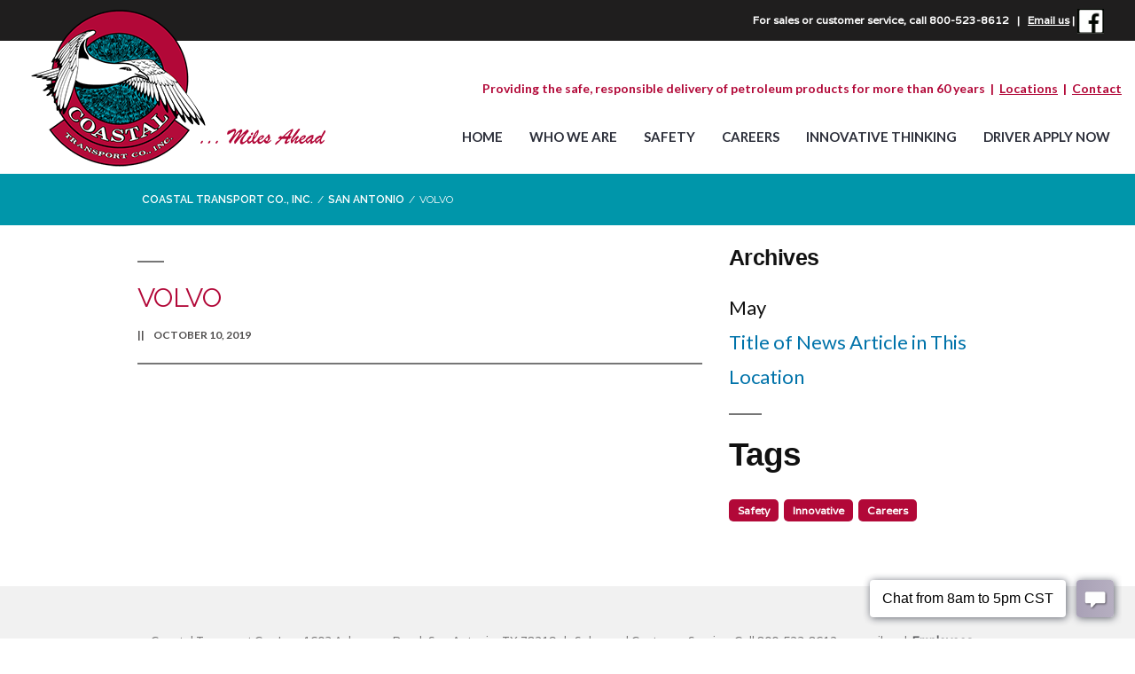

--- FILE ---
content_type: text/html; charset=UTF-8
request_url: https://www.coastaltransport.com/sale/volvo-7/
body_size: 11329
content:
<!doctype html>
<html lang="en-US">
<head>
	<meta charset="UTF-8" />
	<meta name="viewport" content="width=device-width, initial-scale=1" />
	<link rel="profile" href="https://gmpg.org/xfn/11" />
	<link rel="stylesheet" href="https://maxcdn.bootstrapcdn.com/bootstrap/3.4.0/css/bootstrap.min.css">
	<link rel="stylesheet" href="https://www.coastaltransport.com/wp-content/themes/twentyninteen-child/css/style.css">
	<script src="https://ajax.googleapis.com/ajax/libs/jquery/3.4.1/jquery.min.js"></script>
	<!--link href="https://fonts.googleapis.com/css?family=Montserrat:100,100i,200,200i,300,300i,400,400i,500,500i,600,600i,700,700i,800,800i,900,900i&display=swap" rel="stylesheet"-->
	<link href="https://fonts.googleapis.com/css?family=Lato:300,400,700|Raleway:300,400,500i,600,700|Varela&display=swap" rel="stylesheet">
	<link rel="stylesheet" href="https://www.coastaltransport.com/wp-content/themes/twentyninteen-child/font-awesome/css/font-awesome.min.css">
	
	<link rel="stylesheet" type="text/css" href="https://www.coastaltransport.com/wp-content/themes/twentyninteen-child/css/datatable.min.css"/>
	<script type="text/javascript" src="https://www.coastaltransport.com/wp-content/themes/twentyninteen-child/js/datatable.min.js"></script>
	<title>VOLVO &#8211; Coastal Transport Co., Inc.</title>
<meta name='robots' content='max-image-preview:large' />
<link rel="alternate" type="application/rss+xml" title="Coastal Transport Co., Inc. &raquo; Feed" href="https://www.coastaltransport.com/feed/" />
<link rel="alternate" type="application/rss+xml" title="Coastal Transport Co., Inc. &raquo; Comments Feed" href="https://www.coastaltransport.com/comments/feed/" />
<script>
window._wpemojiSettings = {"baseUrl":"https:\/\/s.w.org\/images\/core\/emoji\/14.0.0\/72x72\/","ext":".png","svgUrl":"https:\/\/s.w.org\/images\/core\/emoji\/14.0.0\/svg\/","svgExt":".svg","source":{"concatemoji":"https:\/\/www.coastaltransport.com\/wp-includes\/js\/wp-emoji-release.min.js?ver=6.2.8"}};
/*! This file is auto-generated */
!function(e,a,t){var n,r,o,i=a.createElement("canvas"),p=i.getContext&&i.getContext("2d");function s(e,t){p.clearRect(0,0,i.width,i.height),p.fillText(e,0,0);e=i.toDataURL();return p.clearRect(0,0,i.width,i.height),p.fillText(t,0,0),e===i.toDataURL()}function c(e){var t=a.createElement("script");t.src=e,t.defer=t.type="text/javascript",a.getElementsByTagName("head")[0].appendChild(t)}for(o=Array("flag","emoji"),t.supports={everything:!0,everythingExceptFlag:!0},r=0;r<o.length;r++)t.supports[o[r]]=function(e){if(p&&p.fillText)switch(p.textBaseline="top",p.font="600 32px Arial",e){case"flag":return s("\ud83c\udff3\ufe0f\u200d\u26a7\ufe0f","\ud83c\udff3\ufe0f\u200b\u26a7\ufe0f")?!1:!s("\ud83c\uddfa\ud83c\uddf3","\ud83c\uddfa\u200b\ud83c\uddf3")&&!s("\ud83c\udff4\udb40\udc67\udb40\udc62\udb40\udc65\udb40\udc6e\udb40\udc67\udb40\udc7f","\ud83c\udff4\u200b\udb40\udc67\u200b\udb40\udc62\u200b\udb40\udc65\u200b\udb40\udc6e\u200b\udb40\udc67\u200b\udb40\udc7f");case"emoji":return!s("\ud83e\udef1\ud83c\udffb\u200d\ud83e\udef2\ud83c\udfff","\ud83e\udef1\ud83c\udffb\u200b\ud83e\udef2\ud83c\udfff")}return!1}(o[r]),t.supports.everything=t.supports.everything&&t.supports[o[r]],"flag"!==o[r]&&(t.supports.everythingExceptFlag=t.supports.everythingExceptFlag&&t.supports[o[r]]);t.supports.everythingExceptFlag=t.supports.everythingExceptFlag&&!t.supports.flag,t.DOMReady=!1,t.readyCallback=function(){t.DOMReady=!0},t.supports.everything||(n=function(){t.readyCallback()},a.addEventListener?(a.addEventListener("DOMContentLoaded",n,!1),e.addEventListener("load",n,!1)):(e.attachEvent("onload",n),a.attachEvent("onreadystatechange",function(){"complete"===a.readyState&&t.readyCallback()})),(e=t.source||{}).concatemoji?c(e.concatemoji):e.wpemoji&&e.twemoji&&(c(e.twemoji),c(e.wpemoji)))}(window,document,window._wpemojiSettings);
</script>
<style>
img.wp-smiley,
img.emoji {
	display: inline !important;
	border: none !important;
	box-shadow: none !important;
	height: 1em !important;
	width: 1em !important;
	margin: 0 0.07em !important;
	vertical-align: -0.1em !important;
	background: none !important;
	padding: 0 !important;
}
</style>
	<link rel='stylesheet' id='dce-animations-css' href='https://www.coastaltransport.com/wp-content/plugins/dynamic-content-for-elementor/assets/css/animations.css?ver=2.9.2' media='all' />
<link rel='stylesheet' id='wp-block-library-css' href='https://www.coastaltransport.com/wp-includes/css/dist/block-library/style.min.css?ver=6.2.8' media='all' />
<style id='wp-block-library-theme-inline-css'>
.wp-block-audio figcaption{color:#555;font-size:13px;text-align:center}.is-dark-theme .wp-block-audio figcaption{color:hsla(0,0%,100%,.65)}.wp-block-audio{margin:0 0 1em}.wp-block-code{border:1px solid #ccc;border-radius:4px;font-family:Menlo,Consolas,monaco,monospace;padding:.8em 1em}.wp-block-embed figcaption{color:#555;font-size:13px;text-align:center}.is-dark-theme .wp-block-embed figcaption{color:hsla(0,0%,100%,.65)}.wp-block-embed{margin:0 0 1em}.blocks-gallery-caption{color:#555;font-size:13px;text-align:center}.is-dark-theme .blocks-gallery-caption{color:hsla(0,0%,100%,.65)}.wp-block-image figcaption{color:#555;font-size:13px;text-align:center}.is-dark-theme .wp-block-image figcaption{color:hsla(0,0%,100%,.65)}.wp-block-image{margin:0 0 1em}.wp-block-pullquote{border-bottom:4px solid;border-top:4px solid;color:currentColor;margin-bottom:1.75em}.wp-block-pullquote cite,.wp-block-pullquote footer,.wp-block-pullquote__citation{color:currentColor;font-size:.8125em;font-style:normal;text-transform:uppercase}.wp-block-quote{border-left:.25em solid;margin:0 0 1.75em;padding-left:1em}.wp-block-quote cite,.wp-block-quote footer{color:currentColor;font-size:.8125em;font-style:normal;position:relative}.wp-block-quote.has-text-align-right{border-left:none;border-right:.25em solid;padding-left:0;padding-right:1em}.wp-block-quote.has-text-align-center{border:none;padding-left:0}.wp-block-quote.is-large,.wp-block-quote.is-style-large,.wp-block-quote.is-style-plain{border:none}.wp-block-search .wp-block-search__label{font-weight:700}.wp-block-search__button{border:1px solid #ccc;padding:.375em .625em}:where(.wp-block-group.has-background){padding:1.25em 2.375em}.wp-block-separator.has-css-opacity{opacity:.4}.wp-block-separator{border:none;border-bottom:2px solid;margin-left:auto;margin-right:auto}.wp-block-separator.has-alpha-channel-opacity{opacity:1}.wp-block-separator:not(.is-style-wide):not(.is-style-dots){width:100px}.wp-block-separator.has-background:not(.is-style-dots){border-bottom:none;height:1px}.wp-block-separator.has-background:not(.is-style-wide):not(.is-style-dots){height:2px}.wp-block-table{margin:0 0 1em}.wp-block-table td,.wp-block-table th{word-break:normal}.wp-block-table figcaption{color:#555;font-size:13px;text-align:center}.is-dark-theme .wp-block-table figcaption{color:hsla(0,0%,100%,.65)}.wp-block-video figcaption{color:#555;font-size:13px;text-align:center}.is-dark-theme .wp-block-video figcaption{color:hsla(0,0%,100%,.65)}.wp-block-video{margin:0 0 1em}.wp-block-template-part.has-background{margin-bottom:0;margin-top:0;padding:1.25em 2.375em}
</style>
<link rel='stylesheet' id='classic-theme-styles-css' href='https://www.coastaltransport.com/wp-includes/css/classic-themes.min.css?ver=6.2.8' media='all' />
<style id='global-styles-inline-css'>
body{--wp--preset--color--black: #000000;--wp--preset--color--cyan-bluish-gray: #abb8c3;--wp--preset--color--white: #FFF;--wp--preset--color--pale-pink: #f78da7;--wp--preset--color--vivid-red: #cf2e2e;--wp--preset--color--luminous-vivid-orange: #ff6900;--wp--preset--color--luminous-vivid-amber: #fcb900;--wp--preset--color--light-green-cyan: #7bdcb5;--wp--preset--color--vivid-green-cyan: #00d084;--wp--preset--color--pale-cyan-blue: #8ed1fc;--wp--preset--color--vivid-cyan-blue: #0693e3;--wp--preset--color--vivid-purple: #9b51e0;--wp--preset--color--primary: #0073a8;--wp--preset--color--secondary: #005075;--wp--preset--color--dark-gray: #111;--wp--preset--color--light-gray: #767676;--wp--preset--gradient--vivid-cyan-blue-to-vivid-purple: linear-gradient(135deg,rgba(6,147,227,1) 0%,rgb(155,81,224) 100%);--wp--preset--gradient--light-green-cyan-to-vivid-green-cyan: linear-gradient(135deg,rgb(122,220,180) 0%,rgb(0,208,130) 100%);--wp--preset--gradient--luminous-vivid-amber-to-luminous-vivid-orange: linear-gradient(135deg,rgba(252,185,0,1) 0%,rgba(255,105,0,1) 100%);--wp--preset--gradient--luminous-vivid-orange-to-vivid-red: linear-gradient(135deg,rgba(255,105,0,1) 0%,rgb(207,46,46) 100%);--wp--preset--gradient--very-light-gray-to-cyan-bluish-gray: linear-gradient(135deg,rgb(238,238,238) 0%,rgb(169,184,195) 100%);--wp--preset--gradient--cool-to-warm-spectrum: linear-gradient(135deg,rgb(74,234,220) 0%,rgb(151,120,209) 20%,rgb(207,42,186) 40%,rgb(238,44,130) 60%,rgb(251,105,98) 80%,rgb(254,248,76) 100%);--wp--preset--gradient--blush-light-purple: linear-gradient(135deg,rgb(255,206,236) 0%,rgb(152,150,240) 100%);--wp--preset--gradient--blush-bordeaux: linear-gradient(135deg,rgb(254,205,165) 0%,rgb(254,45,45) 50%,rgb(107,0,62) 100%);--wp--preset--gradient--luminous-dusk: linear-gradient(135deg,rgb(255,203,112) 0%,rgb(199,81,192) 50%,rgb(65,88,208) 100%);--wp--preset--gradient--pale-ocean: linear-gradient(135deg,rgb(255,245,203) 0%,rgb(182,227,212) 50%,rgb(51,167,181) 100%);--wp--preset--gradient--electric-grass: linear-gradient(135deg,rgb(202,248,128) 0%,rgb(113,206,126) 100%);--wp--preset--gradient--midnight: linear-gradient(135deg,rgb(2,3,129) 0%,rgb(40,116,252) 100%);--wp--preset--duotone--dark-grayscale: url('#wp-duotone-dark-grayscale');--wp--preset--duotone--grayscale: url('#wp-duotone-grayscale');--wp--preset--duotone--purple-yellow: url('#wp-duotone-purple-yellow');--wp--preset--duotone--blue-red: url('#wp-duotone-blue-red');--wp--preset--duotone--midnight: url('#wp-duotone-midnight');--wp--preset--duotone--magenta-yellow: url('#wp-duotone-magenta-yellow');--wp--preset--duotone--purple-green: url('#wp-duotone-purple-green');--wp--preset--duotone--blue-orange: url('#wp-duotone-blue-orange');--wp--preset--font-size--small: 19.5px;--wp--preset--font-size--medium: 20px;--wp--preset--font-size--large: 36.5px;--wp--preset--font-size--x-large: 42px;--wp--preset--font-size--normal: 22px;--wp--preset--font-size--huge: 49.5px;--wp--preset--spacing--20: 0.44rem;--wp--preset--spacing--30: 0.67rem;--wp--preset--spacing--40: 1rem;--wp--preset--spacing--50: 1.5rem;--wp--preset--spacing--60: 2.25rem;--wp--preset--spacing--70: 3.38rem;--wp--preset--spacing--80: 5.06rem;--wp--preset--shadow--natural: 6px 6px 9px rgba(0, 0, 0, 0.2);--wp--preset--shadow--deep: 12px 12px 50px rgba(0, 0, 0, 0.4);--wp--preset--shadow--sharp: 6px 6px 0px rgba(0, 0, 0, 0.2);--wp--preset--shadow--outlined: 6px 6px 0px -3px rgba(255, 255, 255, 1), 6px 6px rgba(0, 0, 0, 1);--wp--preset--shadow--crisp: 6px 6px 0px rgba(0, 0, 0, 1);}:where(.is-layout-flex){gap: 0.5em;}body .is-layout-flow > .alignleft{float: left;margin-inline-start: 0;margin-inline-end: 2em;}body .is-layout-flow > .alignright{float: right;margin-inline-start: 2em;margin-inline-end: 0;}body .is-layout-flow > .aligncenter{margin-left: auto !important;margin-right: auto !important;}body .is-layout-constrained > .alignleft{float: left;margin-inline-start: 0;margin-inline-end: 2em;}body .is-layout-constrained > .alignright{float: right;margin-inline-start: 2em;margin-inline-end: 0;}body .is-layout-constrained > .aligncenter{margin-left: auto !important;margin-right: auto !important;}body .is-layout-constrained > :where(:not(.alignleft):not(.alignright):not(.alignfull)){max-width: var(--wp--style--global--content-size);margin-left: auto !important;margin-right: auto !important;}body .is-layout-constrained > .alignwide{max-width: var(--wp--style--global--wide-size);}body .is-layout-flex{display: flex;}body .is-layout-flex{flex-wrap: wrap;align-items: center;}body .is-layout-flex > *{margin: 0;}:where(.wp-block-columns.is-layout-flex){gap: 2em;}.has-black-color{color: var(--wp--preset--color--black) !important;}.has-cyan-bluish-gray-color{color: var(--wp--preset--color--cyan-bluish-gray) !important;}.has-white-color{color: var(--wp--preset--color--white) !important;}.has-pale-pink-color{color: var(--wp--preset--color--pale-pink) !important;}.has-vivid-red-color{color: var(--wp--preset--color--vivid-red) !important;}.has-luminous-vivid-orange-color{color: var(--wp--preset--color--luminous-vivid-orange) !important;}.has-luminous-vivid-amber-color{color: var(--wp--preset--color--luminous-vivid-amber) !important;}.has-light-green-cyan-color{color: var(--wp--preset--color--light-green-cyan) !important;}.has-vivid-green-cyan-color{color: var(--wp--preset--color--vivid-green-cyan) !important;}.has-pale-cyan-blue-color{color: var(--wp--preset--color--pale-cyan-blue) !important;}.has-vivid-cyan-blue-color{color: var(--wp--preset--color--vivid-cyan-blue) !important;}.has-vivid-purple-color{color: var(--wp--preset--color--vivid-purple) !important;}.has-black-background-color{background-color: var(--wp--preset--color--black) !important;}.has-cyan-bluish-gray-background-color{background-color: var(--wp--preset--color--cyan-bluish-gray) !important;}.has-white-background-color{background-color: var(--wp--preset--color--white) !important;}.has-pale-pink-background-color{background-color: var(--wp--preset--color--pale-pink) !important;}.has-vivid-red-background-color{background-color: var(--wp--preset--color--vivid-red) !important;}.has-luminous-vivid-orange-background-color{background-color: var(--wp--preset--color--luminous-vivid-orange) !important;}.has-luminous-vivid-amber-background-color{background-color: var(--wp--preset--color--luminous-vivid-amber) !important;}.has-light-green-cyan-background-color{background-color: var(--wp--preset--color--light-green-cyan) !important;}.has-vivid-green-cyan-background-color{background-color: var(--wp--preset--color--vivid-green-cyan) !important;}.has-pale-cyan-blue-background-color{background-color: var(--wp--preset--color--pale-cyan-blue) !important;}.has-vivid-cyan-blue-background-color{background-color: var(--wp--preset--color--vivid-cyan-blue) !important;}.has-vivid-purple-background-color{background-color: var(--wp--preset--color--vivid-purple) !important;}.has-black-border-color{border-color: var(--wp--preset--color--black) !important;}.has-cyan-bluish-gray-border-color{border-color: var(--wp--preset--color--cyan-bluish-gray) !important;}.has-white-border-color{border-color: var(--wp--preset--color--white) !important;}.has-pale-pink-border-color{border-color: var(--wp--preset--color--pale-pink) !important;}.has-vivid-red-border-color{border-color: var(--wp--preset--color--vivid-red) !important;}.has-luminous-vivid-orange-border-color{border-color: var(--wp--preset--color--luminous-vivid-orange) !important;}.has-luminous-vivid-amber-border-color{border-color: var(--wp--preset--color--luminous-vivid-amber) !important;}.has-light-green-cyan-border-color{border-color: var(--wp--preset--color--light-green-cyan) !important;}.has-vivid-green-cyan-border-color{border-color: var(--wp--preset--color--vivid-green-cyan) !important;}.has-pale-cyan-blue-border-color{border-color: var(--wp--preset--color--pale-cyan-blue) !important;}.has-vivid-cyan-blue-border-color{border-color: var(--wp--preset--color--vivid-cyan-blue) !important;}.has-vivid-purple-border-color{border-color: var(--wp--preset--color--vivid-purple) !important;}.has-vivid-cyan-blue-to-vivid-purple-gradient-background{background: var(--wp--preset--gradient--vivid-cyan-blue-to-vivid-purple) !important;}.has-light-green-cyan-to-vivid-green-cyan-gradient-background{background: var(--wp--preset--gradient--light-green-cyan-to-vivid-green-cyan) !important;}.has-luminous-vivid-amber-to-luminous-vivid-orange-gradient-background{background: var(--wp--preset--gradient--luminous-vivid-amber-to-luminous-vivid-orange) !important;}.has-luminous-vivid-orange-to-vivid-red-gradient-background{background: var(--wp--preset--gradient--luminous-vivid-orange-to-vivid-red) !important;}.has-very-light-gray-to-cyan-bluish-gray-gradient-background{background: var(--wp--preset--gradient--very-light-gray-to-cyan-bluish-gray) !important;}.has-cool-to-warm-spectrum-gradient-background{background: var(--wp--preset--gradient--cool-to-warm-spectrum) !important;}.has-blush-light-purple-gradient-background{background: var(--wp--preset--gradient--blush-light-purple) !important;}.has-blush-bordeaux-gradient-background{background: var(--wp--preset--gradient--blush-bordeaux) !important;}.has-luminous-dusk-gradient-background{background: var(--wp--preset--gradient--luminous-dusk) !important;}.has-pale-ocean-gradient-background{background: var(--wp--preset--gradient--pale-ocean) !important;}.has-electric-grass-gradient-background{background: var(--wp--preset--gradient--electric-grass) !important;}.has-midnight-gradient-background{background: var(--wp--preset--gradient--midnight) !important;}.has-small-font-size{font-size: var(--wp--preset--font-size--small) !important;}.has-medium-font-size{font-size: var(--wp--preset--font-size--medium) !important;}.has-large-font-size{font-size: var(--wp--preset--font-size--large) !important;}.has-x-large-font-size{font-size: var(--wp--preset--font-size--x-large) !important;}
.wp-block-navigation a:where(:not(.wp-element-button)){color: inherit;}
:where(.wp-block-columns.is-layout-flex){gap: 2em;}
.wp-block-pullquote{font-size: 1.5em;line-height: 1.6;}
</style>
<link rel='stylesheet' id='crellyslider.min-css' href='https://www.coastaltransport.com/wp-content/plugins/crelly-slider/css/crellyslider.min.css?ver=1.4.5' media='all' />
<link rel='stylesheet' id='tbg_nondriver_job_posting-css' href='https://www.coastaltransport.com/wp-content/plugins/tbg_nondriver_job_posting/public/css/tbg_nondriver_job_posting-public.css?ver=1.0.0' media='all' />
<link rel='stylesheet' id='wicar_style-css' href='https://www.coastaltransport.com/wp-content/plugins/custom_accordian/Assets/css/style.css?ver=6.2.8' media='all' />
<link rel='stylesheet' id='twentynineteen-style-css' href='https://www.coastaltransport.com/wp-content/themes/twentyninteen-child/style.css?ver=1.0.0' media='all' />
<link rel='stylesheet' id='twentynineteen-print-style-css' href='https://www.coastaltransport.com/wp-content/themes/twentynineteen/print.css?ver=1.0.0' media='print' />
<link rel='stylesheet' id='ecs-styles-css' href='https://www.coastaltransport.com/wp-content/plugins/ele-custom-skin/assets/css/ecs-style.css?ver=3.1.7' media='all' />
<link rel='stylesheet' id='timed-content-css-css' href='https://www.coastaltransport.com/wp-content/plugins/timed-content/css/timed-content.css?ver=2.76' media='all' />
<!--n2css--><script src='https://www.coastaltransport.com/wp-includes/js/jquery/jquery.min.js?ver=3.6.4' id='jquery-core-js'></script>
<script src='https://www.coastaltransport.com/wp-includes/js/jquery/jquery-migrate.min.js?ver=3.4.0' id='jquery-migrate-js'></script>
<script src='https://www.coastaltransport.com/wp-includes/js/jquery/ui/core.min.js?ver=1.13.2' id='jquery-ui-core-js'></script>
<script src='https://www.coastaltransport.com/wp-content/plugins/crelly-slider/js/jquery.crellyslider.min.js?ver=1.4.5' id='jquery.crellyslider.min-js'></script>
<script src='https://www.coastaltransport.com/wp-content/plugins/tbg_nondriver_job_posting/public/js/tbg_nondriver_job_posting-public.js?ver=1.0.0' id='tbg_nondriver_job_posting-js'></script>
<script src='https://www.coastaltransport.com/wp-content/plugins/custom_accordian/Assets/js/script.js?ver=1.0.0' id='wicar_ajax_script-js'></script>
<script id='ecs_ajax_load-js-extra'>
var ecs_ajax_params = {"ajaxurl":"https:\/\/www.coastaltransport.com\/wp-admin\/admin-ajax.php","posts":"{\"page\":0,\"sale\":\"volvo-7\",\"post_type\":\"sale\",\"name\":\"volvo-7\",\"error\":\"\",\"m\":\"\",\"p\":0,\"post_parent\":\"\",\"subpost\":\"\",\"subpost_id\":\"\",\"attachment\":\"\",\"attachment_id\":0,\"pagename\":\"\",\"page_id\":0,\"second\":\"\",\"minute\":\"\",\"hour\":\"\",\"day\":0,\"monthnum\":0,\"year\":0,\"w\":0,\"category_name\":\"\",\"tag\":\"\",\"cat\":\"\",\"tag_id\":\"\",\"author\":\"\",\"author_name\":\"\",\"feed\":\"\",\"tb\":\"\",\"paged\":0,\"meta_key\":\"\",\"meta_value\":\"\",\"preview\":\"\",\"s\":\"\",\"sentence\":\"\",\"title\":\"\",\"fields\":\"\",\"menu_order\":\"\",\"embed\":\"\",\"category__in\":[],\"category__not_in\":[],\"category__and\":[],\"post__in\":[],\"post__not_in\":[],\"post_name__in\":[],\"tag__in\":[],\"tag__not_in\":[],\"tag__and\":[],\"tag_slug__in\":[],\"tag_slug__and\":[],\"post_parent__in\":[],\"post_parent__not_in\":[],\"author__in\":[],\"author__not_in\":[],\"search_columns\":[],\"ignore_sticky_posts\":false,\"suppress_filters\":false,\"cache_results\":true,\"update_post_term_cache\":true,\"update_menu_item_cache\":false,\"lazy_load_term_meta\":true,\"update_post_meta_cache\":true,\"posts_per_page\":10,\"nopaging\":false,\"comments_per_page\":\"50\",\"no_found_rows\":false,\"order\":\"DESC\"}"};
</script>
<script src='https://www.coastaltransport.com/wp-content/plugins/ele-custom-skin/assets/js/ecs_ajax_pagination.js?ver=3.1.7' id='ecs_ajax_load-js'></script>
<script src='https://www.coastaltransport.com/wp-content/plugins/ele-custom-skin/assets/js/ecs.js?ver=3.1.7' id='ecs-script-js'></script>
<script src='https://www.coastaltransport.com/wp-content/plugins/timed-content/js/timed-content.js?ver=2.76' id='timed-content_js-js'></script>
<link rel="https://api.w.org/" href="https://www.coastaltransport.com/wp-json/" /><link rel="EditURI" type="application/rsd+xml" title="RSD" href="https://www.coastaltransport.com/xmlrpc.php?rsd" />
<link rel="wlwmanifest" type="application/wlwmanifest+xml" href="https://www.coastaltransport.com/wp-includes/wlwmanifest.xml" />
<link rel="canonical" href="https://www.coastaltransport.com/sale/volvo-7/" />
<link rel='shortlink' href='https://www.coastaltransport.com/?p=451' />
<link rel="alternate" type="application/json+oembed" href="https://www.coastaltransport.com/wp-json/oembed/1.0/embed?url=https%3A%2F%2Fwww.coastaltransport.com%2Fsale%2Fvolvo-7%2F" />
<link rel="alternate" type="text/xml+oembed" href="https://www.coastaltransport.com/wp-json/oembed/1.0/embed?url=https%3A%2F%2Fwww.coastaltransport.com%2Fsale%2Fvolvo-7%2F&#038;format=xml" />
<!-- Google Tag Manager -->
<script>(function(w,d,s,l,i){w[l]=w[l]||[];w[l].push({'gtm.start':
new Date().getTime(),event:'gtm.js'});var f=d.getElementsByTagName(s)[0],
j=d.createElement(s),dl=l!='dataLayer'?'&l='+l:'';j.async=true;j.src=
'https://www.googletagmanager.com/gtm.js?id='+i+dl;f.parentNode.insertBefore(j,f);
})(window,document,'script','dataLayer','GTM-5FWG2JT');</script>
<!-- End Google Tag Manager -->
<!-- Facebook Pixel Code -->
<script>
!function(f,b,e,v,n,t,s)
{if(f.fbq)return;n=f.fbq=function(){n.callMethod?
n.callMethod.apply(n,arguments):n.queue.push(arguments)};
if(!f._fbq)f._fbq=n;n.push=n;n.loaded=!0;n.version='2.0';
n.queue=[];t=b.createElement(e);t.async=!0;
t.src=v;s=b.getElementsByTagName(e)[0];
s.parentNode.insertBefore(t,s)}(window, document,'script',
'https://connect.facebook.net/en_US/fbevents.js');
fbq('init', '282749803410146');
fbq('track', 'PageView');
</script>
<noscript><img height="1" width="1" style="display:none"
src="https://www.facebook.com/tr?id=282749803410146&ev=PageView&noscript=1"
/></noscript>
<!-- End Facebook Pixel Code -->
<!-- This code is added by Analytify (4.3.1) https://analytify.io/ !-->
			<script>
			(function(i,s,o,g,r,a,m){i['GoogleAnalyticsObject']=r;i[r]=i[r]||function(){
				(i[r].q=i[r].q||[]).push(arguments)},i[r].l=1*new Date();a=s.createElement(o),
				m=s.getElementsByTagName(o)[0];a.async=1;a.src=g;m.parentNode.insertBefore(a,m)
			})

			(window,document,'script','//www.google-analytics.com/analytics.js','ga');
				ga('create', 'UA-149378196-1', 'auto');ga('send', 'pageview');			</script>

			<!-- This code is added by Analytify (4.3.1) !--><meta name="generator" content="Elementor 3.12.1; features: a11y_improvements, additional_custom_breakpoints; settings: css_print_method-external, google_font-enabled, font_display-auto">
<link rel="icon" href="https://www.coastaltransport.com/wp-content/uploads/2020/06/Coastal-icon.jpg" sizes="32x32" />
<link rel="icon" href="https://www.coastaltransport.com/wp-content/uploads/2020/06/Coastal-icon.jpg" sizes="192x192" />
<link rel="apple-touch-icon" href="https://www.coastaltransport.com/wp-content/uploads/2020/06/Coastal-icon.jpg" />
<meta name="msapplication-TileImage" content="https://www.coastaltransport.com/wp-content/uploads/2020/06/Coastal-icon.jpg" />
		<style id="wp-custom-css">
			/*-------c3s css---------*/


.crellyslider>.cs-controls>.cs-next {
    background-image: url(/wp-content/uploads/2019/11/right.png);
    right: 0px;
}
.crellyslider>.cs-controls>.cs-next, .crellyslider>.cs-controls>.cs-previous {
    background-color: #fff0;
}
.crellyslider>.cs-controls>.cs-previous {
    background-image: url(/wp-content/uploads/2019/11/left.png);
    left: 0px;
}
.crellyslider>.cs-controls>.cs-next, .crellyslider>.cs-controls>.cs-previous, .crellyslider>.cs-preloader>.cs-loader {
    border: 0px;
    box-shadow: 0 0px 0px rgba(0,0,0,0), 0 0px 0px rgba(0,0,0,0);
}
main#main p {
    padding: 0;
}
p {
    font-family: 'Varela', Arial, sans-serif;
}
.top-line p{
   font-family: 'Lato', Arial, Helvetica, sans-serif;
}
.banner-img img.page-head-img {
    height: auto;
}

.testimonial p
{
	color:#ffffff !important;
}

.elementor-section.elementor-top-section.elementor-element.elementor-element-2b59f067.elementor-section-boxed.elementor-section-height-default {
	background-image: url("https://www.coastaltransport.com/wp-content/uploads/2019/10/truck-bkgr-photo.jpg");
	transition: background 0.3s, border 0.3s, border-radius 0.3s, box-shadow 0.3s;
	padding: 135px 20px 20px 20px !important;
	height: 430px;
	margin: 0px 0px 20px 0px;
}
.adres {
	width: 70%;
	margin: 0 auto;
}
.gm-style-iw-d img {
	width: 70%;
}
.elementor-popup-modal .dialog-widget-content {
	width: 51%;
	right: 0;
left: 0;
top: 0;
bottom: 0;
}
.elementor-popup-modal .dialog-message {
	padding: 10px;
}
.und-but .elementor-button-link {
	color: #000;
}
.elementor-popup-modal .dialog-message {
	width: 100%;
}
@media (max-width:1024px){
	.elementor-popup-modal .dialog-message {
	width: 100%;
}
	.elementor-popup-modal .dialog-widget-content {
	width: 70%;
}
}
@media (max-width:768px){
	.elementor-popup-modal .dialog-message {
	width: 100%;
}
	.elementor-popup-modal .dialog-widget-content {
	width: 75%;
}
}

@media (max-width:767px){
	.elementor-popup-modal .dialog-widget-content {
	width: 73%;
}
	.elementor-popup-modal .dialog-message {
	width: 100%;
}.elementor-button.elementor-size-md {
	font-size: 14px;
}
}		</style>
		</head>

<body class="sale-template-default single single-sale postid-451 wp-custom-logo wp-embed-responsive singular image-filters-enabled elementor-default elementor-kit-1587">
<svg xmlns="http://www.w3.org/2000/svg" viewBox="0 0 0 0" width="0" height="0" focusable="false" role="none" style="visibility: hidden; position: absolute; left: -9999px; overflow: hidden;" ><defs><filter id="wp-duotone-dark-grayscale"><feColorMatrix color-interpolation-filters="sRGB" type="matrix" values=" .299 .587 .114 0 0 .299 .587 .114 0 0 .299 .587 .114 0 0 .299 .587 .114 0 0 " /><feComponentTransfer color-interpolation-filters="sRGB" ><feFuncR type="table" tableValues="0 0.49803921568627" /><feFuncG type="table" tableValues="0 0.49803921568627" /><feFuncB type="table" tableValues="0 0.49803921568627" /><feFuncA type="table" tableValues="1 1" /></feComponentTransfer><feComposite in2="SourceGraphic" operator="in" /></filter></defs></svg><svg xmlns="http://www.w3.org/2000/svg" viewBox="0 0 0 0" width="0" height="0" focusable="false" role="none" style="visibility: hidden; position: absolute; left: -9999px; overflow: hidden;" ><defs><filter id="wp-duotone-grayscale"><feColorMatrix color-interpolation-filters="sRGB" type="matrix" values=" .299 .587 .114 0 0 .299 .587 .114 0 0 .299 .587 .114 0 0 .299 .587 .114 0 0 " /><feComponentTransfer color-interpolation-filters="sRGB" ><feFuncR type="table" tableValues="0 1" /><feFuncG type="table" tableValues="0 1" /><feFuncB type="table" tableValues="0 1" /><feFuncA type="table" tableValues="1 1" /></feComponentTransfer><feComposite in2="SourceGraphic" operator="in" /></filter></defs></svg><svg xmlns="http://www.w3.org/2000/svg" viewBox="0 0 0 0" width="0" height="0" focusable="false" role="none" style="visibility: hidden; position: absolute; left: -9999px; overflow: hidden;" ><defs><filter id="wp-duotone-purple-yellow"><feColorMatrix color-interpolation-filters="sRGB" type="matrix" values=" .299 .587 .114 0 0 .299 .587 .114 0 0 .299 .587 .114 0 0 .299 .587 .114 0 0 " /><feComponentTransfer color-interpolation-filters="sRGB" ><feFuncR type="table" tableValues="0.54901960784314 0.98823529411765" /><feFuncG type="table" tableValues="0 1" /><feFuncB type="table" tableValues="0.71764705882353 0.25490196078431" /><feFuncA type="table" tableValues="1 1" /></feComponentTransfer><feComposite in2="SourceGraphic" operator="in" /></filter></defs></svg><svg xmlns="http://www.w3.org/2000/svg" viewBox="0 0 0 0" width="0" height="0" focusable="false" role="none" style="visibility: hidden; position: absolute; left: -9999px; overflow: hidden;" ><defs><filter id="wp-duotone-blue-red"><feColorMatrix color-interpolation-filters="sRGB" type="matrix" values=" .299 .587 .114 0 0 .299 .587 .114 0 0 .299 .587 .114 0 0 .299 .587 .114 0 0 " /><feComponentTransfer color-interpolation-filters="sRGB" ><feFuncR type="table" tableValues="0 1" /><feFuncG type="table" tableValues="0 0.27843137254902" /><feFuncB type="table" tableValues="0.5921568627451 0.27843137254902" /><feFuncA type="table" tableValues="1 1" /></feComponentTransfer><feComposite in2="SourceGraphic" operator="in" /></filter></defs></svg><svg xmlns="http://www.w3.org/2000/svg" viewBox="0 0 0 0" width="0" height="0" focusable="false" role="none" style="visibility: hidden; position: absolute; left: -9999px; overflow: hidden;" ><defs><filter id="wp-duotone-midnight"><feColorMatrix color-interpolation-filters="sRGB" type="matrix" values=" .299 .587 .114 0 0 .299 .587 .114 0 0 .299 .587 .114 0 0 .299 .587 .114 0 0 " /><feComponentTransfer color-interpolation-filters="sRGB" ><feFuncR type="table" tableValues="0 0" /><feFuncG type="table" tableValues="0 0.64705882352941" /><feFuncB type="table" tableValues="0 1" /><feFuncA type="table" tableValues="1 1" /></feComponentTransfer><feComposite in2="SourceGraphic" operator="in" /></filter></defs></svg><svg xmlns="http://www.w3.org/2000/svg" viewBox="0 0 0 0" width="0" height="0" focusable="false" role="none" style="visibility: hidden; position: absolute; left: -9999px; overflow: hidden;" ><defs><filter id="wp-duotone-magenta-yellow"><feColorMatrix color-interpolation-filters="sRGB" type="matrix" values=" .299 .587 .114 0 0 .299 .587 .114 0 0 .299 .587 .114 0 0 .299 .587 .114 0 0 " /><feComponentTransfer color-interpolation-filters="sRGB" ><feFuncR type="table" tableValues="0.78039215686275 1" /><feFuncG type="table" tableValues="0 0.94901960784314" /><feFuncB type="table" tableValues="0.35294117647059 0.47058823529412" /><feFuncA type="table" tableValues="1 1" /></feComponentTransfer><feComposite in2="SourceGraphic" operator="in" /></filter></defs></svg><svg xmlns="http://www.w3.org/2000/svg" viewBox="0 0 0 0" width="0" height="0" focusable="false" role="none" style="visibility: hidden; position: absolute; left: -9999px; overflow: hidden;" ><defs><filter id="wp-duotone-purple-green"><feColorMatrix color-interpolation-filters="sRGB" type="matrix" values=" .299 .587 .114 0 0 .299 .587 .114 0 0 .299 .587 .114 0 0 .299 .587 .114 0 0 " /><feComponentTransfer color-interpolation-filters="sRGB" ><feFuncR type="table" tableValues="0.65098039215686 0.40392156862745" /><feFuncG type="table" tableValues="0 1" /><feFuncB type="table" tableValues="0.44705882352941 0.4" /><feFuncA type="table" tableValues="1 1" /></feComponentTransfer><feComposite in2="SourceGraphic" operator="in" /></filter></defs></svg><svg xmlns="http://www.w3.org/2000/svg" viewBox="0 0 0 0" width="0" height="0" focusable="false" role="none" style="visibility: hidden; position: absolute; left: -9999px; overflow: hidden;" ><defs><filter id="wp-duotone-blue-orange"><feColorMatrix color-interpolation-filters="sRGB" type="matrix" values=" .299 .587 .114 0 0 .299 .587 .114 0 0 .299 .587 .114 0 0 .299 .587 .114 0 0 " /><feComponentTransfer color-interpolation-filters="sRGB" ><feFuncR type="table" tableValues="0.098039215686275 1" /><feFuncG type="table" tableValues="0 0.66274509803922" /><feFuncB type="table" tableValues="0.84705882352941 0.41960784313725" /><feFuncA type="table" tableValues="1 1" /></feComponentTransfer><feComposite in2="SourceGraphic" operator="in" /></filter></defs></svg><div id="page" class="site">
	

		<header id="masthead" class="site-header">
		
		<div class="header_main second-head">	
		<div class="container">	
		<div class="col-md-3 Header_contact_info" ><section id="text-2" class="widget widget_text">			<div class="textwidget"><div class="top-line-hours">
<p>For sales or customer service, call 800-523-8612   |   <a title="Contact" href="/contact-us/">Email us</a> | <a href="https://www.facebook.com/CoastalTransportCo"><img decoding="async" loading="lazy" class=" wp-image-2171" src="https://www.coastaltransport.com/wp-content/uploads/2021/11/facebook.jpg" alt="" width="30" height="28" /></a></p>
</div>
</div>
		</section></div>
		</div>
		</div>
		<div class="header_menu">
		<div class="container">
			<div class="col-md-4 col-xs-8 logo"><a href="https://www.coastaltransport.com/" class="custom-logo-link" rel="home"><img width="335" height="180" src="https://www.coastaltransport.com/wp-content/uploads/2019/10/coastal-transport-logo.png" class="custom-logo" alt="Coastal Transport Co., Inc." decoding="async" srcset="https://www.coastaltransport.com/wp-content/uploads/2019/10/coastal-transport-logo.png 335w, https://www.coastaltransport.com/wp-content/uploads/2019/10/coastal-transport-logo-300x161.png 300w" sizes="(max-width: 335px) 100vw, 335px" /></a></div>
			<nav class="navbar navbar-expand-md navbar-dark">
			<button class="navbar-toggler" type="button" data-toggle="collapse" data-target="#collapsibleNavbar">
			<span class="navbar-toggler-icon"><span class="togglemenu">Menu</span><i class="fa fa-bars" aria-hidden="true"></i></span>
		  </button>
		  <div class="menu-toggle-head collapse navbar-collapse" id="collapsibleNavbar">
			<section id="text-3" class="widget widget_text">			<div class="textwidget"><div class="top-line">
<p>Providing the safe, responsible delivery of petroleum products for more than 60 years  |  <a title="Locations" href="/locations/">Locations</a>  |  <a title="Contact" href="/contact-us/">Contact</a></p>
</div>
</div>
		</section>			
			<div class="menu-primery-menu-container"><ul id="menu-primery-menu" class="main-menu"><li id="menu-item-17" class="menu-item menu-item-type-post_type menu-item-object-page menu-item-home menu-item-17"><a href="https://www.coastaltransport.com/">Home</a></li>
<li id="menu-item-36" class="menu-item menu-item-type-post_type menu-item-object-page menu-item-36"><a href="https://www.coastaltransport.com/who-we-are/">Who we are</a></li>
<li id="menu-item-35" class="menu-item menu-item-type-post_type menu-item-object-page menu-item-35"><a href="https://www.coastaltransport.com/safety/">Safety</a></li>
<li id="menu-item-34" class="menu-item menu-item-type-post_type menu-item-object-page menu-item-34"><a href="https://www.coastaltransport.com/careers/">Careers</a></li>
<li id="menu-item-33" class="menu-item menu-item-type-post_type menu-item-object-page menu-item-33"><a href="https://www.coastaltransport.com/innovative-thinking/">Innovative Thinking</a></li>
<li id="menu-item-1583" class="menu-item menu-item-type-post_type menu-item-object-page menu-item-1583"><a href="https://www.coastaltransport.com/join-our-team/driver-application/">Driver Apply Now</a></li>
</ul></div>
			<div class="main-menu-more">
				<ul class="main-menu">
					<li class="menu-item menu-item-has-children">
						<button class="submenu-expand main-menu-more-toggle is-empty" tabindex="-1"
							aria-label="More" aria-haspopup="true" aria-expanded="false"><svg class="svg-icon" width="24" height="24" aria-hidden="true" role="img" focusable="false" xmlns="http://www.w3.org/2000/svg"><g fill="none" fill-rule="evenodd"><path d="M0 0h24v24H0z"/><path fill="currentColor" fill-rule="nonzero" d="M12 2c5.52 0 10 4.48 10 10s-4.48 10-10 10S2 17.52 2 12 6.48 2 12 2zM6 14a2 2 0 1 0 0-4 2 2 0 0 0 0 4zm6 0a2 2 0 1 0 0-4 2 2 0 0 0 0 4zm6 0a2 2 0 1 0 0-4 2 2 0 0 0 0 4z"/></g></svg>
						</button>
						<ul class="sub-menu hidden-links">
							<li class="mobile-parent-nav-menu-item">
								<button class="menu-item-link-return"><svg class="svg-icon" width="24" height="24" aria-hidden="true" role="img" focusable="false" viewBox="0 0 24 24" version="1.1" xmlns="http://www.w3.org/2000/svg" xmlns:xlink="http://www.w3.org/1999/xlink"><path d="M15.41 7.41L14 6l-6 6 6 6 1.41-1.41L10.83 12z"></path><path d="M0 0h24v24H0z" fill="none"></path></svg>Back
								</button>
							</li>
						</ul>
					</li>
				</ul>
			</div>				</div>
				</nav>
			</div>
		</div>

		</header><!-- #masthead -->
	<div id="content" class="site-content">
	
	<div class="breadcrumb-head">
		<div id="crumbs"><span class="link-home"><a href="https://www.coastaltransport.com">Coastal Transport Co., Inc.</a></span><span class="dlim">/</span><span class="link-home"><a href="https://www.coastaltransport.com/category/san-antonio/" rel="category tag">SAN ANTONIO</a><span class='dlim'>/</span></span><span>VOLVO</span></div>		</div>
		
	<section id="primary" class="content-area">
		<main id="main" class="site-main">
			
						<div class="container single_content">
				<div class="row">
					<div class=" col-md-8">
				<div class="single_image">
					<div class="post-title"><h2>VOLVO</h2></div>
					<small class="date"><span class="ccm-autonav-breadcrumb-sep">||</span>October 10, 2019</small>
			</div>
			<hr>
										
					</div>
					<div class=" col-md-4 archive-tag">
					<section id="text-6" class="widget widget_text">			<div class="textwidget"><aside id="sidebar" class="large-3 columns">
<h4>Archives</h4>
<div id="ccmDateNav413" class="ccmDateNav">
<ul class="months collapsible closed ">
<li class="month">
<div class="section trigger  month05_2015">May</div>
<ul class="monthsPages collapsible closed " >
<li class="monthsPage pageNode pageId133 selected">			 <a class="" href="/join-our-team//title-of-news-article-in-this-location/">Title of News Article in This Location</a>		 </li>
</ul>
</li>
</ul>
</div>
</aside>
</div>
		</section><section id="tag_cloud-2" class="widget widget_tag_cloud"><h2 class="widget-title">Tags</h2><nav aria-label="Tags"><div class="tagcloud"><a href="https://www.coastaltransport.com/tag/safety/" class="tag-cloud-link tag-link-22 tag-link-position-1" style="font-size: 10pt;" aria-label="Safety (1 item)">Safety</a>
<a href="https://www.coastaltransport.com/tag/innovative/" class="tag-cloud-link tag-link-21 tag-link-position-2" style="font-size: 10pt;" aria-label="Innovative (1 item)">Innovative</a>
<a href="https://www.coastaltransport.com/tag/careers/" class="tag-cloud-link tag-link-20 tag-link-position-3" style="font-size: 10pt;" aria-label="Careers (1 item)">Careers</a></div>
</nav></section>					</div>
					</div>
				</div>
				
						
		</main><!-- #main -->
	</section><!-- #primary -->


	</div><!-- #content -->
	<footer id="colophon" class="site-footer">
	<div class="container">

	<section id="text-4" class="widget widget_text">			<div class="textwidget"><div class="large-12 col-md-12">
<p>Coastal Transport Co., Inc., 1603 Ackerman Road, San Antonio, TX 78219   |   Sales and Customer Service: Call 800-523-8612 or email us  |  <a title="Employees" href="/employees/" class="emp">Employees</a></p>
</div>
</div>
		</section><section id="nav_menu-2" class="widget widget_nav_menu"><nav class="menu-primery-menu-container" aria-label="Menu"><ul id="menu-primery-menu-1" class="menu"><li class="menu-item menu-item-type-post_type menu-item-object-page menu-item-home menu-item-17"><a href="https://www.coastaltransport.com/">Home</a></li>
<li class="menu-item menu-item-type-post_type menu-item-object-page menu-item-36"><a href="https://www.coastaltransport.com/who-we-are/">Who we are</a></li>
<li class="menu-item menu-item-type-post_type menu-item-object-page menu-item-35"><a href="https://www.coastaltransport.com/safety/">Safety</a></li>
<li class="menu-item menu-item-type-post_type menu-item-object-page menu-item-34"><a href="https://www.coastaltransport.com/careers/">Careers</a></li>
<li class="menu-item menu-item-type-post_type menu-item-object-page menu-item-33"><a href="https://www.coastaltransport.com/innovative-thinking/">Innovative Thinking</a></li>
<li class="menu-item menu-item-type-post_type menu-item-object-page menu-item-1583"><a href="https://www.coastaltransport.com/join-our-team/driver-application/">Driver Apply Now</a></li>
</ul></nav></section><section id="text-5" class="widget widget_text">			<div class="textwidget"><div class="large-12 col-md-12 copy">
<p>© Copyright 2023 Coastal Transport Co., Inc. All rights reserved.</p>
</div>
</div>
		</section>	
			</div>
	</footer><!-- #colophon -->

</div><!-- #page -->

  <script src="https://maxcdn.bootstrapcdn.com/bootstrap/3.4.0/js/bootstrap.min.js"></script>

	
<!--script type="text/javascript">
    $(document).ready(function () {
        $('#table_id').dataTable({
			"pagingType": "full_numbers",
           "lengthMenu": [[ 5, 10, 25, 50, 100, -1 ],[ 5, 10, 25, 50, 100, "&infin;" ]],
		   "order":[],
		   "iDisplayLength": 10,
		   "columnDefs": [ { "searchable": true, "orderable": true, "targets": 0 } ]
		});
	});
</script-->
	<script>
	// Setup - add a text input to each footer cell
$('#example tfoot th').each( function () {
    var title = $('#example thead th').eq( $(this).index() ).text();
    $(this).html( '<input type="text" placeholder="'+title+'" />' );
} );

// DataTable
var groupColumn = 2;
var table = $('#example').DataTable({
    "columnDefs": [
            { "visible": false, "targets": groupColumn }
        ],
		"sPaginationType": "full_numbers",
    "order": [[2, 'asc']],

    "drawCallback": function (settings){
        var api = this.api();

        // Zero-based index of the column for row grouping
        var col_name = 2;

        // If ordered by column containing names
        if (api.order()[0][0] === col_name) {
            var rows = api.rows({ page: 'current' }).nodes();
            var group_last = null;

            api.column(col_name, { page: 'current' }).data().each(function (name, index){
                var group = name;

                if (group_last !== group) {
                    $(rows).eq(index).before(
                        '<tr class="group"><td colspan="6">' + group + '</td></tr>'
                    );

                    group_last = group;
                }
            });
        }
    }
});
// Apply the search
table.columns().every( function () {
    var that = this;

    $( 'input', this.footer() ).on( 'keyup change', function () {
        if ( that.search() !== this.value ) {
            that
                .search( this.value )
                .draw();
        }
    } );
} );  
	</script>
    <script>
	// Setup - add a text input to each footer cell
$('#example2 tfoot th').each( function () {
    var title = $('#example2 thead th').eq( $(this).index() ).text();
    $(this).html( '<input type="text" placeholder="'+title+'" />' );
} );

// DataTable
var groupColumn = 2;
var table = $('#example2').DataTable({
    "columnDefs": [
            { "visible": false, "targets": groupColumn}
        ], 
		"sPaginationType": "full_numbers",
		"iDisplayLength": 25,
		"bLengthChange": false,
		"bAutoWidth": true,
    "order": [[2, 'asc']],
    "drawCallback": function (settings){
        var api = this.api();

        // Zero-based index of the column for row grouping
        var col_name = 2;

        // If ordered by column containing names
        if (api.order()[0][0] === col_name) {
            var rows = api.rows({ page: 'current' }).nodes();
            var group_last = null;

            api.column(col_name, { page: 'current' }).data().each(function (name, index){
                var group = name;

                if (group_last !== group) {
                    $(rows).eq(index).before(
                        '<tr class="group"><td colspan="7">' + group + '</td></tr>'
                    );

                    group_last = group;
                }
            });
        }
    }
});

// Apply the search
table.columns().every( function () {
    var that = this;

    $( 'input', this.footer() ).on( 'keyup change', function () {
        if ( that.search() !== this.value ) {
            that
                .search( this.value )
                .draw();
        }
    } );
} );  
	</script>
	<script>
	$(document).ready(function() {
    $('#datatat').DataTable( {
        "pageLength": 20,
		"bLengthChange": false
    } );
} );
</script>
<script type='text/javascript' data-cfasync='false'>window.purechatApi = { l: [], t: [], on: function () { this.l.push(arguments); } }; (function () { var done = false; var script = document.createElement('script'); script.async = true; script.type = 'text/javascript'; script.src = 'https://app.purechat.com/VisitorWidget/WidgetScript'; document.getElementsByTagName('HEAD').item(0).appendChild(script); script.onreadystatechange = script.onload = function (e) { if (!done && (!this.readyState || this.readyState == 'loaded' || this.readyState == 'complete')) { var w = new PCWidget({c: '520ccd76-118d-4df2-88dd-c37a1018678d', f: true }); done = true; } }; })();</script><script src='https://www.coastaltransport.com/wp-content/themes/twentynineteen/js/priority-menu.js?ver=20181214' id='twentynineteen-priority-menu-js'></script>
<script src='https://www.coastaltransport.com/wp-content/themes/twentynineteen/js/touch-keyboard-navigation.js?ver=20181231' id='twentynineteen-touch-navigation-js'></script>
	<script>
	/(trident|msie)/i.test(navigator.userAgent)&&document.getElementById&&window.addEventListener&&window.addEventListener("hashchange",function(){var t,e=location.hash.substring(1);/^[A-z0-9_-]+$/.test(e)&&(t=document.getElementById(e))&&(/^(?:a|select|input|button|textarea)$/i.test(t.tagName)||(t.tabIndex=-1),t.focus())},!1);
	</script>
	
<script defer src="https://static.cloudflareinsights.com/beacon.min.js/vcd15cbe7772f49c399c6a5babf22c1241717689176015" integrity="sha512-ZpsOmlRQV6y907TI0dKBHq9Md29nnaEIPlkf84rnaERnq6zvWvPUqr2ft8M1aS28oN72PdrCzSjY4U6VaAw1EQ==" data-cf-beacon='{"version":"2024.11.0","token":"9edfc9266bd248689c111929a20bd159","server_timing":{"name":{"cfCacheStatus":true,"cfEdge":true,"cfExtPri":true,"cfL4":true,"cfOrigin":true,"cfSpeedBrain":true},"location_startswith":null}}' crossorigin="anonymous"></script>
</body>
</html>


--- FILE ---
content_type: text/css
request_url: https://www.coastaltransport.com/wp-content/themes/twentyninteen-child/css/style.css
body_size: 5376
content:
body {
    background: #ffffff;
    font-family: 'Lato', Arial, Helvetica, sans-serif !important;
    font-weight: 400;
    color: #58595c;
    position: relative;
    line-height: 1.5 !important;
}
main#main p {
    margin: 0 auto;
    max-width: 1000px;
    font-size: 15px;
    font-weight: 400;
	font-family: 'Varela', Arial, Helvetica, sans-serif;
    padding: 0px 15px;
}
.container {
	width:100%;
    max-width: 1349px;
    padding: 0px;
}
.main-menu-more{
display:none;

}
p{
line-height:24px;

}
.logo {
    position: absolute;
    top: 10px;
    z-index: 9;
    left: 20px;
}
@font-face {
  font-family: "Raleway";
  src: url("/font/Raleway-Medium.ttf") format("truetye");
}
.logo img{
   width: 100%;
}
.site-header{
padding:0px !important;
position:relative;
}
.top-line-hours {
    display: block;
    top: 0;
    text-align: right;
    margin-bottom: 0px;
    position: relative;
    width: auto;
    color: #FFFFFF;
    padding-right: 35px;
}
#example_length select {
    padding: 4px;
    margin-bottom: 15px;
}
.top-line-hours p {
    display: inline-block;
    top: 0;
    text-align: right;
    margin: 0px;
    position: relative;
    width: auto;
    color: #FFFFFF;
    font-size: 12px;
    line-height: 24px;
    font-weight: 600;
    text-transform: none;
    float: right;
    font-family: 'Varela', Arial, Helvetica, sans-serif;
}
.top-line-hours a {
    color: #fff !important;
    text-decoration: underline;
}
.second-head{
background:#1f1e1e;
}
.Header_contact_info {
    padding: 10px 0px 8px 0;
    display: inline-block;
    float: right;
    width: 70%;
}
#text-3{
	display: inline-block;
    float: right;
}
#text-2,#text-3,#text-4,#nav_menu-2,#text-5,.main-menu{
margin-bottom:0px !important;
}
.site-content{
	min-height: 280px;
    margin-top: 25px;
}

.error-404{
padding-bottom: 20px;
}
.page-content{
margin-top:10px !important;
}
.menu-primery-menu-container{
width:70% !important;
float:right;
text-align:right;
}
.top-line {
    clear: right;
    display: block;
    padding: 42px 0px 15px 0px;
    text-align: right;
    position: relative;
    width: auto;
    color: #b20838 !important;
    font-size: 14px;
    line-height: 24px;
    font-weight: 600;
    font-family: 'Lato', Arial, Helvetica, sans-serif !important;
}
#menu-item-251 a{
    padding-right: 0;
}
.top-line p{
    margin:0px;
}
.top-line a {
    color: #b20838 !important;
    text-decoration: underline;
}
.widget_nav_menu .menu-primery-menu-container{
    float: none;
    text-align: left;
    width: 100%!important;
    display: inline-block;
}
.main-menu li,.menu li{
    list-style: none;
    display: inline-block;
}
.main-menu {
    margin-top: 5px;
}
.main-menu li a {
    padding: 0px 13px;
    color: #2c2f3a;
    text-transform: uppercase;
    font-size: 15px;
    font-weight: 600;
}
.menu li a {
    padding-right: 15px;
    color: #7a7979 !important;
    font-size: 13px;
    font-weight: 600;
    font-family: 'Varela', Arial, sans-serif;
}
.menu-item a:hover{color:#b20838 !important;}
.menu li a:first-child{
padding-left:15px !important;
}
.current-menu-item a{
color:#b20838 !important;
}
.menu{
    margin-bottom: 15px;
}
.large-12{
	font-size:13px;
}
.large-12 a {
    color: #58595c !important;
    font-weight: 700;
    font-family: 'Varela', Arial, sans-serif;
}
.large-12 p{
margin-bottom:0px;
}
.copy {
    border-top: 2px solid #d1d1d1;
    padding-top: 20px;
}
.site-footer .container {
    max-width: 1000px;
    padding: 0px 15px;
    width: 100% !important;
}
.site-footer {
    background: #f1f1f1;
    padding: 50px 0 60px;
    color: #7a7979;
    text-align: left;
}
.pass-protect {
    max-width: 500px !important;
    padding: 70px;
    background: #eee;
    border: 1px dashed #333;
    margin-top: 50px !important;
    margin-bottom: 70px !important;
	margin:0 auto;
}
.pass-protect form {
    font-size: 16px;
    color: #58595c;
    font-weight: 600;
    font-family: 'Varela', Arial, sans-serif;    
	width: 90%;
    margin-bottom: 15px;
}
 .text-area-input{width: 225px;
    height: 32px;
    display: block;
    padding: 4px 10px;
    margin: 10px 0px;
}

   .pass-protect input[type="submit"] {
    background: linear-gradient(#fff, #cacaca) !important;
	color:#333;
	border: 1px solid #000;
    padding: 7px 30px !important;
}
.post-type-archive-location .arcive_content a {
    font-size: 21px;
}
.post-type-archive-location .arcive_content h2 {
    margin: 0;
}
.post-type-archive-location .arcive_content h2 {
    margin: 0;
    float: left;
}
/**********************************************slider******************************************/
.testimonial p{
   color: #fff;
    font-size: 1.2em !important;
    font-weight: 300 !important;
    line-height: 30px !important;
    font-family: 'Raleway', Arial, sans-serif !important;
    display: block;

}
.carousel-indicators {
    bottom: -80px;
}
ol.carousel-indicators li,.carousel-indicators .active{
    margin-left: 5px;
}
.carousel-inner {
    margin: 0 auto;
    max-width: 1000px;
    text-align: center;
}
.button-more a {
	background: #b20838;
	display: inline-block;
	padding: 7px 25px;
	border-radius: 2px;
	color: #fff !important;
	font-size: 14px;
	font-weight: 600;
	font-family: 'Varela', Arial, Helvetica, sans-serif;
	text-decoration: none !important;
}
.button-more a:hover{
 background: #c0bbbb;
color:#fff;
}
.carousel-indicators li{
background:#fff !important;
padding-right:5px;
}
.carousel-indicators .active{
background:#1580ba !important;
border:1px solid #1580ba !important;
}
.button-more {
    margin-top: 35px;
}
div#crumbs {
    padding: 20px;
    /* background: #0096aa; */
    color: #fff;
    text-transform: uppercase;
    font-size: 12px;
    font-family: 'Raleway', Arial, Helvetica, sans-serif;
    max-width: 1000px;
    width: 100%;
    margin: 0 auto;
}
.breadcrumb-head{
  background: #0096aa; 
}
.link-home a {
    color: #fff !important;
    font-weight: 600;
}
span.dlim {
    padding: 0px 5px;
}
.title-page{
  font-weight: 600;
}
.elementor-text-editor p a ,.elementor-text-editor a {
    color: #b20838;
	font-weight:600;
}
span.map-loc i {
    font-size: 34px;
    color: #b20838;
    position: absolute;
}
.detail-cnt h4{
	font-weight: 600;
    font-family: 'Raleway', Arial, Helvetica, sans-serif;
    font-size: 18px;
    text-transform: uppercase;
}
.detail-cnt p{
	font-family: 'Varela', Arial, sans-serif;
    font-weight: 400;
    font-size: 15px;
    line-height: 24px;
    color: #58595c;
}
.detail-cnt h4,.detail-cnt p{
margin-left:50px;
margin-top: 0px;
}
.detail-cnt a{
color:#b20838;
font-weight:600;
font-size:15px;
}
body .gform_wrapper ul li.gfield{
margin-top:0px !important;
}
input[type="submit"]{
    height: auto !important;
    padding: 10px 25px !important;
    background: #b20838 !important;
    font-size: 14px !important;
    font-family: 'Varela', Helvetica, Arial, sans-serif ;
    font-weight: 600;
    border-radius: unset !important;
}
input[type="text"],input[type="email"]{
height:35px;
border:1px solid #ddd;
}
.textarea{
height:50px !important;
resize: auto !important;
}
.gform_wrapper label.gfield_label{
	font-weight: 400 !important;
    font-size: 16px !important;
    color: #58595c;
    font-family: 'Varela', Arial, sans-serif;
}

.gform_wrapper{
margin-top:0px !important;
}
.navbar-toggler{
display:none;
}
.navbar-expand-md{
margin-bottom:0px !important;
border:none;
}
.navbar-collapse.collapse {
    padding: 0px 15px 0 0;
    border: none;
}
.easy_table thead {
background:#b20838;
color:#fff;
}
.easy_table th{
font-size:18px;
padding: 0px 10px !important;
}
.easy_table tfoot th{
   padding: 10px !important;
}
table.dataTable tbody td{    
	padding: 15px 10px !important;
    font-size: 15px !important;
	}
	
	table td, table th{
	border:none !important;
	}
	.table-striped>tbody>tr:nth-of-type(odd){
	background:#FFFFFF !important;
	color:#58595c !important;
	}
	table.dataTable tbody tr{
	background:#e7e2e2 !important;
	color:#58595c !important;
	}
	.dataTables_info{
	display:none;
	}
	.paginate_button {
	    padding: 2px 7px !important;
		margin: 0px;
		margin-left: 4px;
		font-size: 15px;
	    background: #fff !important;
    }
	input[type="search"] {
    padding: 0px 1% !important;
    }
	input[type="search"]{
	padding: 0px 10px !important;
	}
	input[type="search"], select {
    border: 1px solid #f6c6d4 !important;
    width: 98%;
    box-shadow: inset 0 1px 2px rgba(0, 0, 0, 0.1);
    color: rgba(0, 0, 0, 0.75);
    margin-bottom: 10px;
   }
	.dataTables_length label,.dataTables_filter label {
    font-size: 15px;
    font-weight: 400;
	width:100%;
	}
	.dataTables_length,.dataTables_filter{
	width:40%;
	}
	.dataTables_wrapper .dataTables_paginate .paginate_button.disable{
	color:#b20838 !important;
	font-weight:600;
    margin-right: 4px;
	font-family: 'Varela', Arial, sans-serif;
	cursor: pointer !important;
	border:none !important;
	}
	.paginate_button .current{
	color:#b20838;
	font-weight:600;
	border:none !important;
	}
	/*table.dataTable-sale thead .sorting{
	width: auto !important;
	}*/
	#n2-ss-2-arrow-previous,#n2-ss-2-arrow-next{
    width:50px;
    height:50px;
    padding:10px !important;
    }
.saf-txt {
    margin-bottom: 0 !important;
}
.link-home a:hover {
    color: #000 !important;
}
.group td {
padding: 10px !important;
background: #aaa7a7;
color: #fff;
font-weight: 600;
}
tfoot{background: #b30738 !important;
    color: #fddfe8;}
table tfoot th input[type="text"] {
    width: 100% !important;
    font-size: 16px;
    color: #bbb !important;
}
ul{
    padding-left: 0 !important;
}
#example_paginate a.previous.disabled,
#example_paginate a.first.disabled,
#example_paginate a.last.disabled,
#example_paginate a.next.disabled{
color: #b30738 !important;
font-weight: 600;
font-size: 16px;
}
#example2_paginate a.previous.disabled,
#example2_paginate a.first.disabled,
#example2_paginate a.last.disabled,
#example2_paginate a.next.disabled{
font-weight: 600;
font-size: 16px;

}
.dataTables_wrapper .dataTables_paginate span a.paginate_button,.dataTables_wrapper .dataTables_paginate a.paginate_button.next,
.dataTables_wrapper .dataTables_paginate a.paginate_button.last{
background: #b30738 !important;
color: #edaec0 !important;
font-weight: 600;
border: none !important;
}
.dataTables_wrapper .dataTables_paginate span a.paginate_button:hover,.dataTables_wrapper .dataTables_paginate a.paginate_button.next:hover,
.dataTables_wrapper .dataTables_paginate a.paginate_button.last:hover {
background: #fff !important;
color: #b30738 !important;
font-weight: 600;
border: none !important;
}
.postid-1 img.page-head-img {
    display: none;
}.row {
    margin-right: auto;
    margin-left: auto;
    max-width: 1000px;
}
.post-title  h2 {
    font-size: 30px!important;
    line-height: 1.2 !important;
    color: #b20838 !important;
    font-family: 'Raleway', Helvetica, Arial, sans-serif !important;
    text-transform: uppercase !important;
    font-weight: 400 !important;
    margin-bottom: 0.5em;
    margin-top: 40px !important;
}
small.date {
    font-size: 12px;
    text-transform: uppercase;
    font-weight: 600;
    color: #504e4e;
    display: block;
    margin: 0 0 0.95em;
}
.ccm-autonav-breadcrumb-sep{padding-right: 10px;}
hr {
    border: solid #aba9a9;
    border-width: 1px 0 0;
    clear: both;
    margin: 1em 0 1.875em;
    height: 0;
}
.single_content p{
font-family: 'Varela', Arial, sans-serif;
    font-weight: 400;
    font-size: 15px;
    line-height: 24px;
    margin: 0px;
    padding: 0px 0px 20px 0px;
    color: #58595c;
}
.single_content{
margin-bottom:50px;
}
.ccmDateNav ul li {
    padding: 0px !important;
    margin: 0px !important;
    list-style: none !important;
    background-image: none !important;
    list-style-type: none !important;
}
.single_content img {
    margin-bottom: 30px;
}
a.tag-cloud-link {
    padding: 5px 10px;
    background: #b20838;
    color: #fff !important;
    font-size: 12px !important;
    font-weight: 600;
    font-family: 'Varela', Arial, sans-serif;
	border-radius:5px;
}
a.tag-cloud-link:hover {
   background-color: #c0bbbb !important;
    color: #FFFFFF !important;
	
	}
	.cpb-content h3 {
    font-size: 26px !important;
    font-family: 'Raleway', Arial, sans-serif;
    font-weight: 400;
    line-height: 36px;
    margin: 5px 0px 10px 0px;
    color: #16191f;
    padding: 0px;
    text-transform: none;
}
span.desire {
    font-size: 26px;
    font-family: 'Raleway', Arial, sans-serif;
    font-weight: 400;
}
div#demo li a:hover {
    color: #000;
}
.phon .fa-phone {
    -ms-transform: rotate(255deg);
    -webkit-transform: rotate(255deg);
    transform: rotate(255deg);
}
ul.abilne li {
    font-size: 15px;
    font-weight: 600;
    padding-bottom: 10px;
}
div#demo li a {
    color: #b20838;
}

.ccm-icon {
    background: url(https://www.coastaltransport.com/wp-content/uploads/2019/10/arrow_down_black.png) no-repeat 0px 12px;
    color: #b20838;
    font-family: 'Varela', Arial, sans-serif;
    font-size: 16px;
    font-weight: 600;
}

.termss .ccm-icon {
    height: 30px;
    display: block;
    float: left;
    padding-left: 15px;
    padding-right: 0px;
	
}
.termss:hover{
background: #e8f5f8;
    color: #000;
	}
.termss{
	cursor: pointer;  
	-webkit-appearance: none !important;
	border: 1px solid #151414;
	display: inline-block;
	border-radius: 5px;
	background: #fafaf9;
}
.ccm-background{
  
    height: 30px;
    display: block;
    float: left;
    margin-left: 7px;
    padding-right: 7px;
}
.terimp{
margin-top: 40px;
}
.gmap_canvas * {
    max-width: none !important;
	  box-sizing: content-box !important;
}
.loc-map {
    padding-bottom: 70px;
}.gmap_canvas table td {
    padding: 0px !important;
}
.gmap_canvas table{
margin-bottom:0px !important;
}
.miles a:hover , .employeelogo a:hover , div#crumbs a:hover{
    color: #000000 !important;
    text-decoration: underline;
}
.listss li {
    padding: 0 0 12px 0;
}

.transport li {
   padding-bottom: 16px;
    line-height: 24px;
}
.left_side a {
    color: #fff !important;
    font-weight: bold;
    text-decoration: none !important;
}

p.tx {
    border-bottom: 1px solid #000;
}
 p.tx a{
color:#000 !important;
text-decoration:none !important;
}
.instruct{
border:2px dotted #9c1414;
}
#elementor-tab-title-1031.elementor-active{
background:#b20838 !important;
}

.tag-cloud-may h5{
    font-family: "Raleway", Sans-serif;
    font-size: 18px;
    font-weight: 600;
    line-height: 24px;
    text-transform: uppercase;
}
a.emp:hover {
    color: #b20838 !important;
}
.mailus:hover {
    color: #000;
    text-decoration: underline;
}
.pledge h5 {
    margin-top: 1px;
}
ul.dentel li {
    padding-bottom: 10px;
}
.career {
    margin-bottom: 20px;
}
.innovt {
    margin-bottom: 0px;
}
.simple_captcha_large input[type="text"] {
    width: 100% !important;
}
li#field_1_9 {
    padding-top: 20px;
}
div#gfield_description_1_9 {
    padding-bottom: 10px;
    color: #58595c;
    font-weight: 400;
    font-size: 16px;
}
.pledge .elementor-image-box-content {
    display: inline-block;
    width: 75% !important;
}
input[type="text"]:focus, input[type="email"]:focus, input[type="url"]:focus, input[type="password"]:focus, input[type="search"]:focus, input[type="number"]:focus, input[type="tel"]:focus, input[type="range"]:focus, input[type="date"]:focus, input[type="month"]:focus, input[type="week"]:focus, input[type="time"]:focus, input[type="datetime"]:focus, input[type="datetime-local"]:focus, input[type="color"]:focus, textarea:focus {
    outline: 0 !important;
    outline-offset: 0 !important;
    border-color: #7d0427 !important;
}
::placeholder {
    font-family: 'Varela', Arial, sans-serif !important;
    font-size: 14px;
}
#example2_paginate .disabled {
    color: #b30738 !important;
}
#example2_paginate .current, #example_paginate .current{
    color: #b30738 !important;
    background: #fff !important
}
#example_length label {
    color: #58595c !important;
}

.content-area a:hover ,.namesize h3:hover {
    color: #000;
    text-decoration: underline;
}
.banner-img {
    margin-top: 17px;
}
.banner-img img {
    width: 100%;
    height: max-content;
}
.page-id-15 .breadcrumb-head {
    display: none;
}
  
a.namesize h3  ,.filename h3 ,.filesize h3{
    font-size: 14px;  
    line-height: inherit;
	
}
a.namesize h3 {color: #b20838;}
.filename h3 ,.filesize h3{color: #333333;}
.datacontent .dataTables_filter {width:100%;}
.datacontent .dataTables_filter input[type="search"] {
    border: 1px solid #cccccc !important;
    margin: 10px 0px !important;
}
.datacontent .tablecontent tbody tr {
    background-color: transparent !important;   
}
.datacontent .tablecontent thead tr {
    font-size: 14px;
	background: #eeeeee;
}
.tablecontent {
    border-bottom: none !important;
}
.datacontent .dataTables_paginate {
    width: 100%;
}
.datacontent div#datatat_paginate {
    text-align: center;
}
.datacontent a#datatat_previous {
    float: left;
}
.datacontent a#datatat_next {
    float: right;
}
.datacontent .dataTables_wrapper .dataTables_paginate a.paginate_button.last{
background: transparent !important;
color: #edaec0 !important;
font-weight: 600;
border: none !important;
}
.single-location .breadcrumb-head  , .single-forms .breadcrumb-head  , body.archive.tag .breadcrumb-head{
    display: none;
}
.bread {
    background: #0096aa;
}
div#crumbs a {
    color: #fff;
}
.responsive tbody {
    font-size: 18px;
}
.tablecontent tbody td {
    padding: 0px !important;
}
.tablecontent h3 {
    margin:0;
    padding: 0px 0px 0px 8px;
}
table.tablecontent tbody td {
    padding: 6px 0px !important;
}
 table.tablecontent thead .sorting {
    background-image: url(https://www.coastaltransport.com/wp-content/uploads/2019/11/arrow_up.png) !important;
}
table.tablecontent thead .sorting_asc {
    background-image: url(https://www.coastaltransport.com/wp-content/uploads/2019/11/arrow_up.png)!important;
} 
table.tablecontent thead .sorting_desc {
    background-image: url(https://www.coastaltransport.com/wp-content/uploads/2019/11/arrow_down_black.png)!important;
}
td.filename p, .filesize p {
    padding: 0px !important;
    font-size: 14px !important;
}
.datacontent .dataTables_filter label {
    text-align: left!important;
}
.datacontent .dataTables_paginate span a.paginate_button,.datacontent .dataTables_paginate a.paginate_button.next,
.datacontent .dataTables_paginate a.paginate_button.last{
background: transparent !important;
color: #b20838 !important;
font-weight: 600;
border: none !important;
}
.datacontent a#datatat_previous {
    color: #b20838 !important;
    font-weight: bold;
}
.single-forms a.namesize h3 {
    margin: 6px 0;
}
th.namee.sorting_asc {
    width: 370px!important;
}
th.filenamee.sorting  , th.namee.sorting_desc{
    width: 370px!important;
}
.datacontent .tablecontent thead tr {
    word-break: inherit;
}
/* .datacontent a#datatat_previous:hover {
    border: 0 !important;
} */
/***************head slider****************************/
/*.n2-ss-layers-container {
  position :relative;
  -webkit-animation: mymove 4s ease-in-out infinite; /* Safari 4.0 - 8.0 
  animation: mymove 4s ease-in-out infinite;
  
}
/*@-webkit-keyframes mymove {
  
  25%  {top:  272px;}
  75%  {top: 0px}
}

/* Standard syntax 
@keyframes mymove {
  
  25%  {top:  272px;}
  75%  {top: 0px}
  
}/*


/********************************media query*****************************************/
@media only screen and (min-width: 1025px) and (max-width: 1252px){
    .satis-sec .elementor-widget-container, .msission-our .elementor-widget-container,
    .client-review .elementor-widget-container{
        padding: 0 20px !important;
    }
    .safety, .safety_sec {
        padding: 0px 10px !important;
    }
}

@media only screen and (min-width: 1060px) and (max-width: 1170px){
    .logo img {
    height: 160px;
	width:auto;
   }
   .top-line {
        font-size: 14px;
        padding: 35px 0px 10px 0px;
    }
    .main-menu li a {
    padding: 0px 9px;
    font-size: 14px;
    }
	.transport{
    padding-left:20px;
   }
}


@media only screen and (min-width: 1015px) and (max-width: 1059px){
    .logo img {
    height: 140px;
	width:auto;
   }
  .main-menu li a {
    padding: 0px 9px;
    font-size: 13px;
   }
    .top-line {
        font-size: 13px;
        padding: 25px 0px 5px 0px;
    }
    .site-content {
    margin-top: 20px;
   }
}

@media only screen and (min-width: 940px) and (max-width: 1014px){
 .logo img {
    height: 120px;
	width:auto;
  }
  .main-menu li a {
    padding: 0px 7px;
    font-size: 13px;
   }
   .top-line {
    padding: 20px 0px 0px 0px;
    font-size: 13px;
    }
    .site-content {
        margin-top: 15px;
    }
	.n2-ss-button-container{
		font-size:18px !important;
	 }
	 .transport{
     padding-left:20px;
    }
}

@media only screen and (min-width: 768px) and (max-width: 939px){
    .logo img {
    height: 100px;
	width:auto;
  }
  .main-menu li a {
    padding: 0px 7px;
    font-size: 11px;
   }
   .top-line {
    padding: 20px 0px 0px 0px;
    font-size: 12px;
    }
    .site-content {
        margin-top: 15px;
    }
    .logo {
    padding-left: 0;
     }
	 #n2-ss-2item1, 
	#n2-ss-2item3, 
	#n2-ss-2item5, 
	#n2-ss-2item7{
		font-size:18px !important;
		line-height:24px !important;
	 }
	 
	.n2-ss-button-container{
		font-size:18px !important;
	 }
	 .n2-ss-button-container a{
		 padding: 8px 10px!important; 
		}
	
}

@media only screen and (max-width: 767px){
    .easy_table th {
        font-size: 16px;
        padding: 5px 10px !important;
    }
   .page-id-140 .dataTables_wrapper .dataTables_filter {
        margin-top: 0 !important;
        float: right !important;
        text-align: right;
    }
    .page-id-140 .dataTables_length, .page-id-140 .dataTables_filter {
        width: 45%;
        display: inline-block;
     }
    .container{
       width:100% !important;
       }
    .navbar-toggler{
    	display:block;
    	position: absolute;
        right: 0;
    	padding: 0px !important;
        background: transparent !important;
    	z-index: 999;
    }
    .navbar {
        position: absolute;
        margin-bottom: 20px;
        border: 1px solid transparent;
        top: 45px;
        left: 0;
        right: 0;
    }
    .navbar-toggler-icon {
        color: #b20838 !important;
        vertical-align: middle;
        margin-right: 14px;
    }
    .togglemenu {
        padding-right: 12px;
        font-size: 16px;
        font-weight: bold;
        font-family: 'Varela', Arial, sans-serif !important;
    }
    .logo{
    position:relative;
    }
    .top-line-hours p {
        text-align: center;
        font-size: 11px;
        line-height: 13px;
        font-family: 'Varela', Arial, sans-serif !important;
        padding: 0px 12px 4px 12px !important;
    }
    .Header_contact_info{
    width:100% !important;
    }
    .logo img {
        width: auto;
        height: 100px;
    }
    .header_menu {
        position: relative;
    }
    .navbar-collapse {
        background: #fff;
        z-index: 99;
        position: absolute;
        top: 65px;
        left: 0;
        right: 0;
        padding: 0 15px !important;
        width: 100% !important;
    }
    .top-line, .menu-primery-menu-container {
        text-align: left;
        padding-bottom: 20px;
    }
    .menu-primery-menu-container, .main-menu li{
        width: 100% !important;
    }
    .main-menu {
        padding-left: 0;
    }
    .main-menu li a {
        padding: 0;
    }
    .top-line {
        clear: left;
        padding: 25px 0px 15px 0px;
    }
    #text-3 {
        float: none;
    }
    .menu li {
        display: inline-flex;
        margin: 0 !important;
    }
    .menu li a {
        padding-right: 5px;
    } 
    	#n2-ss-2item1, 
    	#n2-ss-2item3, 
    	#n2-ss-2item5, 
    	#n2-ss-2item7{
    		font-size:18px !important;
    		line-height:24px !important;
    	 }
    	 
    	.n2-ss-button-container{
    		font-size:17px !important;
    	 }
    	 .n2-ss-button-container a{
    		 padding: 8px !important; 
    		margin-top: 25px;
    	}
    		 .transport{
    padding-left:25px;
    }
    .dataTables_wrapper{
    overflow-x:auto;
    }
    div#example2_filter {
    width: 98%;
    text-align: left;
    }
    div#example2_filter input {
    margin-left: 0;
    }
    table td, table th {
    word-break: unset !important;
    }
	.pass-protect {
		
		padding: 25px;
	}
}

@media only screen and (max-width: 480px){
   #n2-ss-2item1, 
	#n2-ss-2item3, 
	#n2-ss-2item5, 
	#n2-ss-2item7{
		font-size:12px !important;
		line-height:24px !important;
	 }
	 
	.n2-ss-button-container{
		font-size:14px !important;
	 }
	     .n2-ss-button-container a{
		 padding: 4px !important; 
		margin-top: 10px;
	}
}

--- FILE ---
content_type: text/css
request_url: https://www.coastaltransport.com/wp-content/plugins/custom_accordian/Assets/css/style.css?ver=6.2.8
body_size: 590
content:
.fifth-section .elementor-container.elementor-column-gap-default {max-width: 100% !important;}
.common > .elementor-container.elementor-column-gap-default, .accordian-part{max-width: 76% !important;margin: 0 auto !important;}
.outter-accordian .panel.panel-default {background-color: #fff;border: 1px solid rgb(0 0 0 / 28%);margin-top: 0px !important;
margin-bottom: 0px !important;padding: 0px 0;}
.outter-accordian .panel.panel-default {border-bottom: none;border-radius: 0px;}
.outter-accordian .panel.panel-default:last-child {border: 1px solid rgb(0 0 0 / 28%);}
.outter-accordian {margin: 40px 0;}
.outter-accordian .panel-heading{padding: 16px 50px;position: relative;}
.outter-accordian .panel-heading h4.panel-title {margin: 0 0;font-size: 21px;font-family: "Raleway", sans-serif;}
.outter-accordian .collapse.in, .outter-accordian .collapse, .outter-accordian .collapsing {padding: 0px 0px;border-bottom: 1px solid rgb(0 0 0 / 28%);
background-color: #f3f3f38f;margin: 0px 3px;border-bottom: 0px;}

.outter-accordian .panel-body {padding: 15px 46px;}
.outter-accordian .panel-heading h4.panel-title a{text-decoration: none;color: #b20838 !important;}
.outter-accordian .panel-heading h4.panel-title a.collapsed::after {
    content: "a";
    position: absolute;
    left: 17px;
    background-image: url(https://dedicatedlane.live/wp-content/uploads/2020/09/plus.png);
    width: 16px;
    height: 16px;
    font-size: 0px;
    background-size: 16px;
    background-repeat: no-repeat;
    top: 20px;
}
.outter-accordian h4.panel-title a::before {
    content: "a";
    position: absolute;
    left: 17px;
    background-image: url(https://dedicatedlane.live/wp-content/uploads/2020/09/minus.png);
    width: 16px;
    height: 16px;
    font-size: 0px;
    background-size: 16px;
    background-repeat: no-repeat;
    top: 20px;
}
.outter-accordian .collapse.in p strong, .outter-accordian .collapse.in .card-body.common.first strong, .outter-accordian .collapsing p strong, .outter-accordian .collapsing .card-body.common.first strong{color: #58595c;font-weight: 600;font-size: 16px;}
.outter-accordian .collapse.in p, .outter-accordian .collapse.in .card-body.common.first, .outter-accordian .collapsing  p, .outter-accordian .collapsing .card-body.common.first
{color: #58595c;font-size: 15px !important;}
.outter-accordian .collapse.in p, .outter-accordian .collapsing p{padding-bottom: 5px !important;
width: 100% !important;max-width: 100% !important;}
.outter-accordian .collapse.in a.butn {
    background: #b20838;
    display: inline-block;
    padding: 6px 22px;
    border-radius: 2px;
    color: #fff !important;
    font-size: 13px;
    font-weight: 500;
    font-family: 'Varela', Arial, Helvetica, sans-serif;
    margin-top: 7px;}
.outter-accordian .collapse.in a.butn:hover {background-color: #848484;text-decoration: none;}
.collapsed {color: #0073aa !important;}
.outter-accordian .panel-heading h4.panel-title a:focus, .outter-accordian .collapse.in a.butn {outline: none;}



@media (max-width : 767px){
.common > .elementor-container.elementor-column-gap-default, .accordian-part {max-width: 90% !important;margin: 0 auto !important;}
.outter-accordian .panel-heading h4.panel-title {font-size: 17px;}
.outter-accordian .panel-body {padding: 15px 10px 15px 45px;}
.elementor-section.elementor-top-section.elementor-element.elementor-element-2b59f067.secound-last span.testimonial p {font-size: 21px !important;}
.elementor-section.elementor-top-section.elementor-element.elementor-element-2b59f067.secound-last .carousel-indicators {
bottom: -60px;}


	
}









--- FILE ---
content_type: text/plain
request_url: https://www.google-analytics.com/j/collect?v=1&_v=j102&a=1744657807&t=pageview&_s=1&dl=https%3A%2F%2Fwww.coastaltransport.com%2Fsale%2Fvolvo-7%2F&ul=en-us%40posix&dt=VOLVO%20%E2%80%93%20Coastal%20Transport%20Co.%2C%20Inc.&sr=1280x720&vp=1280x720&_u=IEBAAEABAAAAACAAI~&jid=1841431392&gjid=775583816&cid=496547394.1769262390&tid=UA-149378196-1&_gid=845501776.1769262390&_r=1&_slc=1&z=1406386337
body_size: -453
content:
2,cG-SW5K9Y3M0M